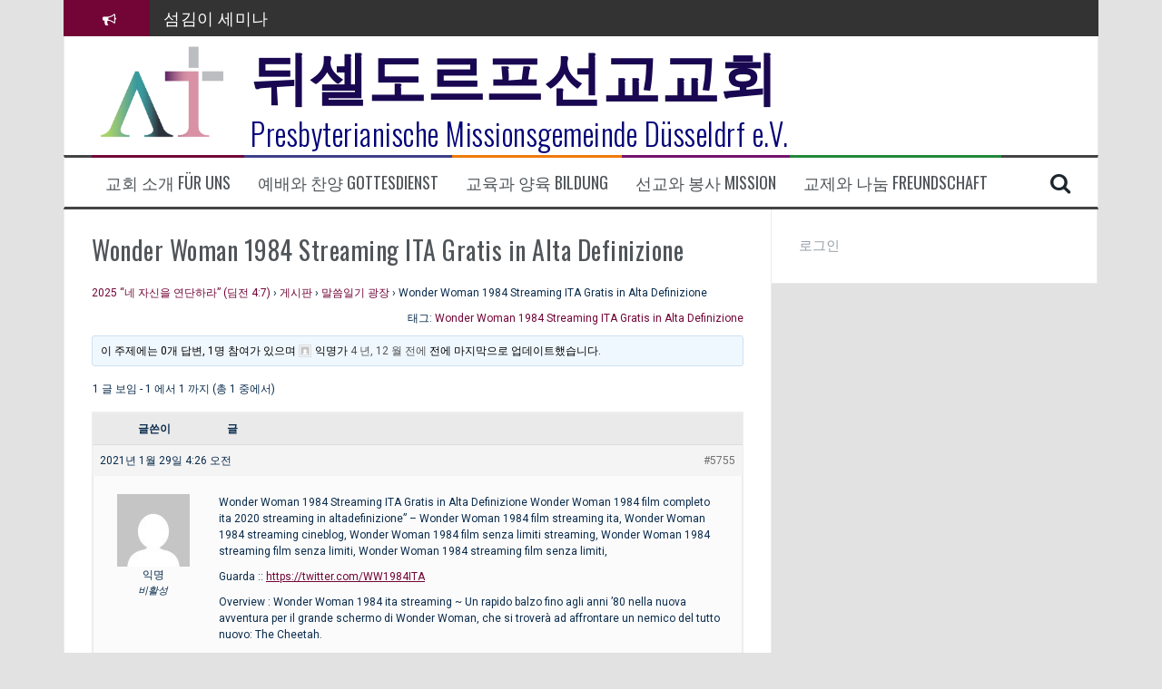

--- FILE ---
content_type: text/html; charset=UTF-8
request_url: http://duemission.de/topic/wonder-woman-1984-streaming-ita-gratis-in-alta-definizione/
body_size: 15655
content:
<!DOCTYPE html>
<html lang="ko-KR">
<head>
<meta charset="UTF-8">
<meta name="viewport" content="width=device-width, initial-scale=1">
<link rel="profile" href="http://gmpg.org/xfn/11">
<link rel="pingback" href="http://duemission.de/xmlrpc.php">

<title>Wonder Woman 1984 Streaming ITA Gratis in Alta Definizione &#8211; 뒤셀도르프선교교회</title>
<meta name='robots' content='max-image-preview:large' />
<link rel='dns-prefetch' href='//fonts.googleapis.com' />
<link rel="alternate" type="application/rss+xml" title="뒤셀도르프선교교회 &raquo; 피드" href="http://duemission.de/feed/" />
<link rel="alternate" type="application/rss+xml" title="뒤셀도르프선교교회 &raquo; 댓글 피드" href="http://duemission.de/comments/feed/" />
<script type="text/javascript">
/* <![CDATA[ */
window._wpemojiSettings = {"baseUrl":"https:\/\/s.w.org\/images\/core\/emoji\/14.0.0\/72x72\/","ext":".png","svgUrl":"https:\/\/s.w.org\/images\/core\/emoji\/14.0.0\/svg\/","svgExt":".svg","source":{"concatemoji":"http:\/\/duemission.de\/wp-includes\/js\/wp-emoji-release.min.js?ver=6.4.7"}};
/*! This file is auto-generated */
!function(i,n){var o,s,e;function c(e){try{var t={supportTests:e,timestamp:(new Date).valueOf()};sessionStorage.setItem(o,JSON.stringify(t))}catch(e){}}function p(e,t,n){e.clearRect(0,0,e.canvas.width,e.canvas.height),e.fillText(t,0,0);var t=new Uint32Array(e.getImageData(0,0,e.canvas.width,e.canvas.height).data),r=(e.clearRect(0,0,e.canvas.width,e.canvas.height),e.fillText(n,0,0),new Uint32Array(e.getImageData(0,0,e.canvas.width,e.canvas.height).data));return t.every(function(e,t){return e===r[t]})}function u(e,t,n){switch(t){case"flag":return n(e,"\ud83c\udff3\ufe0f\u200d\u26a7\ufe0f","\ud83c\udff3\ufe0f\u200b\u26a7\ufe0f")?!1:!n(e,"\ud83c\uddfa\ud83c\uddf3","\ud83c\uddfa\u200b\ud83c\uddf3")&&!n(e,"\ud83c\udff4\udb40\udc67\udb40\udc62\udb40\udc65\udb40\udc6e\udb40\udc67\udb40\udc7f","\ud83c\udff4\u200b\udb40\udc67\u200b\udb40\udc62\u200b\udb40\udc65\u200b\udb40\udc6e\u200b\udb40\udc67\u200b\udb40\udc7f");case"emoji":return!n(e,"\ud83e\udef1\ud83c\udffb\u200d\ud83e\udef2\ud83c\udfff","\ud83e\udef1\ud83c\udffb\u200b\ud83e\udef2\ud83c\udfff")}return!1}function f(e,t,n){var r="undefined"!=typeof WorkerGlobalScope&&self instanceof WorkerGlobalScope?new OffscreenCanvas(300,150):i.createElement("canvas"),a=r.getContext("2d",{willReadFrequently:!0}),o=(a.textBaseline="top",a.font="600 32px Arial",{});return e.forEach(function(e){o[e]=t(a,e,n)}),o}function t(e){var t=i.createElement("script");t.src=e,t.defer=!0,i.head.appendChild(t)}"undefined"!=typeof Promise&&(o="wpEmojiSettingsSupports",s=["flag","emoji"],n.supports={everything:!0,everythingExceptFlag:!0},e=new Promise(function(e){i.addEventListener("DOMContentLoaded",e,{once:!0})}),new Promise(function(t){var n=function(){try{var e=JSON.parse(sessionStorage.getItem(o));if("object"==typeof e&&"number"==typeof e.timestamp&&(new Date).valueOf()<e.timestamp+604800&&"object"==typeof e.supportTests)return e.supportTests}catch(e){}return null}();if(!n){if("undefined"!=typeof Worker&&"undefined"!=typeof OffscreenCanvas&&"undefined"!=typeof URL&&URL.createObjectURL&&"undefined"!=typeof Blob)try{var e="postMessage("+f.toString()+"("+[JSON.stringify(s),u.toString(),p.toString()].join(",")+"));",r=new Blob([e],{type:"text/javascript"}),a=new Worker(URL.createObjectURL(r),{name:"wpTestEmojiSupports"});return void(a.onmessage=function(e){c(n=e.data),a.terminate(),t(n)})}catch(e){}c(n=f(s,u,p))}t(n)}).then(function(e){for(var t in e)n.supports[t]=e[t],n.supports.everything=n.supports.everything&&n.supports[t],"flag"!==t&&(n.supports.everythingExceptFlag=n.supports.everythingExceptFlag&&n.supports[t]);n.supports.everythingExceptFlag=n.supports.everythingExceptFlag&&!n.supports.flag,n.DOMReady=!1,n.readyCallback=function(){n.DOMReady=!0}}).then(function(){return e}).then(function(){var e;n.supports.everything||(n.readyCallback(),(e=n.source||{}).concatemoji?t(e.concatemoji):e.wpemoji&&e.twemoji&&(t(e.twemoji),t(e.wpemoji)))}))}((window,document),window._wpemojiSettings);
/* ]]> */
</script>
<style id='wp-emoji-styles-inline-css' type='text/css'>

	img.wp-smiley, img.emoji {
		display: inline !important;
		border: none !important;
		box-shadow: none !important;
		height: 1em !important;
		width: 1em !important;
		margin: 0 0.07em !important;
		vertical-align: -0.1em !important;
		background: none !important;
		padding: 0 !important;
	}
</style>
<link rel='stylesheet' id='wp-block-library-css' href='http://duemission.de/wp-includes/css/dist/block-library/style.min.css?ver=6.4.7' type='text/css' media='all' />
<style id='classic-theme-styles-inline-css' type='text/css'>
/*! This file is auto-generated */
.wp-block-button__link{color:#fff;background-color:#32373c;border-radius:9999px;box-shadow:none;text-decoration:none;padding:calc(.667em + 2px) calc(1.333em + 2px);font-size:1.125em}.wp-block-file__button{background:#32373c;color:#fff;text-decoration:none}
</style>
<style id='global-styles-inline-css' type='text/css'>
body{--wp--preset--color--black: #000000;--wp--preset--color--cyan-bluish-gray: #abb8c3;--wp--preset--color--white: #ffffff;--wp--preset--color--pale-pink: #f78da7;--wp--preset--color--vivid-red: #cf2e2e;--wp--preset--color--luminous-vivid-orange: #ff6900;--wp--preset--color--luminous-vivid-amber: #fcb900;--wp--preset--color--light-green-cyan: #7bdcb5;--wp--preset--color--vivid-green-cyan: #00d084;--wp--preset--color--pale-cyan-blue: #8ed1fc;--wp--preset--color--vivid-cyan-blue: #0693e3;--wp--preset--color--vivid-purple: #9b51e0;--wp--preset--gradient--vivid-cyan-blue-to-vivid-purple: linear-gradient(135deg,rgba(6,147,227,1) 0%,rgb(155,81,224) 100%);--wp--preset--gradient--light-green-cyan-to-vivid-green-cyan: linear-gradient(135deg,rgb(122,220,180) 0%,rgb(0,208,130) 100%);--wp--preset--gradient--luminous-vivid-amber-to-luminous-vivid-orange: linear-gradient(135deg,rgba(252,185,0,1) 0%,rgba(255,105,0,1) 100%);--wp--preset--gradient--luminous-vivid-orange-to-vivid-red: linear-gradient(135deg,rgba(255,105,0,1) 0%,rgb(207,46,46) 100%);--wp--preset--gradient--very-light-gray-to-cyan-bluish-gray: linear-gradient(135deg,rgb(238,238,238) 0%,rgb(169,184,195) 100%);--wp--preset--gradient--cool-to-warm-spectrum: linear-gradient(135deg,rgb(74,234,220) 0%,rgb(151,120,209) 20%,rgb(207,42,186) 40%,rgb(238,44,130) 60%,rgb(251,105,98) 80%,rgb(254,248,76) 100%);--wp--preset--gradient--blush-light-purple: linear-gradient(135deg,rgb(255,206,236) 0%,rgb(152,150,240) 100%);--wp--preset--gradient--blush-bordeaux: linear-gradient(135deg,rgb(254,205,165) 0%,rgb(254,45,45) 50%,rgb(107,0,62) 100%);--wp--preset--gradient--luminous-dusk: linear-gradient(135deg,rgb(255,203,112) 0%,rgb(199,81,192) 50%,rgb(65,88,208) 100%);--wp--preset--gradient--pale-ocean: linear-gradient(135deg,rgb(255,245,203) 0%,rgb(182,227,212) 50%,rgb(51,167,181) 100%);--wp--preset--gradient--electric-grass: linear-gradient(135deg,rgb(202,248,128) 0%,rgb(113,206,126) 100%);--wp--preset--gradient--midnight: linear-gradient(135deg,rgb(2,3,129) 0%,rgb(40,116,252) 100%);--wp--preset--font-size--small: 13px;--wp--preset--font-size--medium: 20px;--wp--preset--font-size--large: 36px;--wp--preset--font-size--x-large: 42px;--wp--preset--spacing--20: 0.44rem;--wp--preset--spacing--30: 0.67rem;--wp--preset--spacing--40: 1rem;--wp--preset--spacing--50: 1.5rem;--wp--preset--spacing--60: 2.25rem;--wp--preset--spacing--70: 3.38rem;--wp--preset--spacing--80: 5.06rem;--wp--preset--shadow--natural: 6px 6px 9px rgba(0, 0, 0, 0.2);--wp--preset--shadow--deep: 12px 12px 50px rgba(0, 0, 0, 0.4);--wp--preset--shadow--sharp: 6px 6px 0px rgba(0, 0, 0, 0.2);--wp--preset--shadow--outlined: 6px 6px 0px -3px rgba(255, 255, 255, 1), 6px 6px rgba(0, 0, 0, 1);--wp--preset--shadow--crisp: 6px 6px 0px rgba(0, 0, 0, 1);}:where(.is-layout-flex){gap: 0.5em;}:where(.is-layout-grid){gap: 0.5em;}body .is-layout-flow > .alignleft{float: left;margin-inline-start: 0;margin-inline-end: 2em;}body .is-layout-flow > .alignright{float: right;margin-inline-start: 2em;margin-inline-end: 0;}body .is-layout-flow > .aligncenter{margin-left: auto !important;margin-right: auto !important;}body .is-layout-constrained > .alignleft{float: left;margin-inline-start: 0;margin-inline-end: 2em;}body .is-layout-constrained > .alignright{float: right;margin-inline-start: 2em;margin-inline-end: 0;}body .is-layout-constrained > .aligncenter{margin-left: auto !important;margin-right: auto !important;}body .is-layout-constrained > :where(:not(.alignleft):not(.alignright):not(.alignfull)){max-width: var(--wp--style--global--content-size);margin-left: auto !important;margin-right: auto !important;}body .is-layout-constrained > .alignwide{max-width: var(--wp--style--global--wide-size);}body .is-layout-flex{display: flex;}body .is-layout-flex{flex-wrap: wrap;align-items: center;}body .is-layout-flex > *{margin: 0;}body .is-layout-grid{display: grid;}body .is-layout-grid > *{margin: 0;}:where(.wp-block-columns.is-layout-flex){gap: 2em;}:where(.wp-block-columns.is-layout-grid){gap: 2em;}:where(.wp-block-post-template.is-layout-flex){gap: 1.25em;}:where(.wp-block-post-template.is-layout-grid){gap: 1.25em;}.has-black-color{color: var(--wp--preset--color--black) !important;}.has-cyan-bluish-gray-color{color: var(--wp--preset--color--cyan-bluish-gray) !important;}.has-white-color{color: var(--wp--preset--color--white) !important;}.has-pale-pink-color{color: var(--wp--preset--color--pale-pink) !important;}.has-vivid-red-color{color: var(--wp--preset--color--vivid-red) !important;}.has-luminous-vivid-orange-color{color: var(--wp--preset--color--luminous-vivid-orange) !important;}.has-luminous-vivid-amber-color{color: var(--wp--preset--color--luminous-vivid-amber) !important;}.has-light-green-cyan-color{color: var(--wp--preset--color--light-green-cyan) !important;}.has-vivid-green-cyan-color{color: var(--wp--preset--color--vivid-green-cyan) !important;}.has-pale-cyan-blue-color{color: var(--wp--preset--color--pale-cyan-blue) !important;}.has-vivid-cyan-blue-color{color: var(--wp--preset--color--vivid-cyan-blue) !important;}.has-vivid-purple-color{color: var(--wp--preset--color--vivid-purple) !important;}.has-black-background-color{background-color: var(--wp--preset--color--black) !important;}.has-cyan-bluish-gray-background-color{background-color: var(--wp--preset--color--cyan-bluish-gray) !important;}.has-white-background-color{background-color: var(--wp--preset--color--white) !important;}.has-pale-pink-background-color{background-color: var(--wp--preset--color--pale-pink) !important;}.has-vivid-red-background-color{background-color: var(--wp--preset--color--vivid-red) !important;}.has-luminous-vivid-orange-background-color{background-color: var(--wp--preset--color--luminous-vivid-orange) !important;}.has-luminous-vivid-amber-background-color{background-color: var(--wp--preset--color--luminous-vivid-amber) !important;}.has-light-green-cyan-background-color{background-color: var(--wp--preset--color--light-green-cyan) !important;}.has-vivid-green-cyan-background-color{background-color: var(--wp--preset--color--vivid-green-cyan) !important;}.has-pale-cyan-blue-background-color{background-color: var(--wp--preset--color--pale-cyan-blue) !important;}.has-vivid-cyan-blue-background-color{background-color: var(--wp--preset--color--vivid-cyan-blue) !important;}.has-vivid-purple-background-color{background-color: var(--wp--preset--color--vivid-purple) !important;}.has-black-border-color{border-color: var(--wp--preset--color--black) !important;}.has-cyan-bluish-gray-border-color{border-color: var(--wp--preset--color--cyan-bluish-gray) !important;}.has-white-border-color{border-color: var(--wp--preset--color--white) !important;}.has-pale-pink-border-color{border-color: var(--wp--preset--color--pale-pink) !important;}.has-vivid-red-border-color{border-color: var(--wp--preset--color--vivid-red) !important;}.has-luminous-vivid-orange-border-color{border-color: var(--wp--preset--color--luminous-vivid-orange) !important;}.has-luminous-vivid-amber-border-color{border-color: var(--wp--preset--color--luminous-vivid-amber) !important;}.has-light-green-cyan-border-color{border-color: var(--wp--preset--color--light-green-cyan) !important;}.has-vivid-green-cyan-border-color{border-color: var(--wp--preset--color--vivid-green-cyan) !important;}.has-pale-cyan-blue-border-color{border-color: var(--wp--preset--color--pale-cyan-blue) !important;}.has-vivid-cyan-blue-border-color{border-color: var(--wp--preset--color--vivid-cyan-blue) !important;}.has-vivid-purple-border-color{border-color: var(--wp--preset--color--vivid-purple) !important;}.has-vivid-cyan-blue-to-vivid-purple-gradient-background{background: var(--wp--preset--gradient--vivid-cyan-blue-to-vivid-purple) !important;}.has-light-green-cyan-to-vivid-green-cyan-gradient-background{background: var(--wp--preset--gradient--light-green-cyan-to-vivid-green-cyan) !important;}.has-luminous-vivid-amber-to-luminous-vivid-orange-gradient-background{background: var(--wp--preset--gradient--luminous-vivid-amber-to-luminous-vivid-orange) !important;}.has-luminous-vivid-orange-to-vivid-red-gradient-background{background: var(--wp--preset--gradient--luminous-vivid-orange-to-vivid-red) !important;}.has-very-light-gray-to-cyan-bluish-gray-gradient-background{background: var(--wp--preset--gradient--very-light-gray-to-cyan-bluish-gray) !important;}.has-cool-to-warm-spectrum-gradient-background{background: var(--wp--preset--gradient--cool-to-warm-spectrum) !important;}.has-blush-light-purple-gradient-background{background: var(--wp--preset--gradient--blush-light-purple) !important;}.has-blush-bordeaux-gradient-background{background: var(--wp--preset--gradient--blush-bordeaux) !important;}.has-luminous-dusk-gradient-background{background: var(--wp--preset--gradient--luminous-dusk) !important;}.has-pale-ocean-gradient-background{background: var(--wp--preset--gradient--pale-ocean) !important;}.has-electric-grass-gradient-background{background: var(--wp--preset--gradient--electric-grass) !important;}.has-midnight-gradient-background{background: var(--wp--preset--gradient--midnight) !important;}.has-small-font-size{font-size: var(--wp--preset--font-size--small) !important;}.has-medium-font-size{font-size: var(--wp--preset--font-size--medium) !important;}.has-large-font-size{font-size: var(--wp--preset--font-size--large) !important;}.has-x-large-font-size{font-size: var(--wp--preset--font-size--x-large) !important;}
.wp-block-navigation a:where(:not(.wp-element-button)){color: inherit;}
:where(.wp-block-post-template.is-layout-flex){gap: 1.25em;}:where(.wp-block-post-template.is-layout-grid){gap: 1.25em;}
:where(.wp-block-columns.is-layout-flex){gap: 2em;}:where(.wp-block-columns.is-layout-grid){gap: 2em;}
.wp-block-pullquote{font-size: 1.5em;line-height: 1.6;}
</style>
<link rel='stylesheet' id='bbp-default-css' href='http://duemission.de/wp-content/plugins/bbpress/templates/default/css/bbpress.min.css?ver=2.6.14' type='text/css' media='all' />
<link rel='stylesheet' id='flymag-bootstrap-css' href='http://duemission.de/wp-content/themes/flymag/bootstrap/css/bootstrap.min.css?ver=1' type='text/css' media='all' />
<link rel='stylesheet' id='flymag-body-fonts-css' href='//fonts.googleapis.com/css?family=Roboto%3A400%2C400italic%2C700%2C700italic&#038;ver=6.4.7' type='text/css' media='all' />
<link rel='stylesheet' id='flymag-headings-fonts-css' href='//fonts.googleapis.com/css?family=Oswald%3A400%2C300%2C700&#038;ver=6.4.7' type='text/css' media='all' />
<link rel='stylesheet' id='flymag-style-css' href='http://duemission.de/wp-content/themes/flymag/style.css?ver=6.4.7' type='text/css' media='all' />
<style id='flymag-style-inline-css' type='text/css'>
.social-navigation li:hover > a::before, a, a:hover, a:focus, a:active { color:#720536}
.custom-menu-item-1:hover, .custom-menu-item-1 .sub-menu, .ticker-info, button, .button, input[type="button"], input[type="reset"], input[type="submit"] { background-color:#720536}
.custom-menu-item-1 { border-color:#720536}
.custom-menu-item-2:hover, .custom-menu-item-2 .sub-menu { background-color:#3f4087}
.custom-menu-item-2 { border-color:#3f4087}
.custom-menu-item-3:hover, .custom-menu-item-3 .sub-menu { background-color:#ef7a0b}
.custom-menu-item-3 { border-color:#ef7a0b}
.custom-menu-item-4:hover, .custom-menu-item-4 .sub-menu { background-color:#75136d}
.custom-menu-item-4 { border-color:#75136d}
.custom-menu-item-0:hover, .custom-menu-item-0 .sub-menu { background-color:#21893b}
.custom-menu-item-0 { border-color:#21893b}
.site-branding { background-color:}
.news-ticker { background-color:}
.site-title a, .site-title a:hover { color:#190751}
.site-description { color:#000077}
.main-navigation { background-color:}
.main-navigation a, .main-navigation li::before { color:}
body { color:#092b4c}
.widget-area .widget, .widget-area .widget a { color:}
.site-footer, .footer-widget-area { background-color:}
.site-branding { padding:5px 30px; }
.site-title { font-size:64px; }
.site-description { font-size:33px; }
.main-navigation li { font-size:18px; }
h1 { font-size:28px; }
h2 { font-size:25px; }
h3 { font-size:22px; }
h4 { font-size:16px; }
h5 { font-size:14px; }
h6 { font-size:12px; }
body { font-size:15px; }
.site-logo { max-width:160px; }

</style>
<link rel='stylesheet' id='flymag-font-awesome-css' href='http://duemission.de/wp-content/themes/flymag/fonts/font-awesome.min.css?ver=6.4.7' type='text/css' media='all' />
<script type="text/javascript" src="http://duemission.de/wp-includes/js/jquery/jquery.min.js?ver=3.7.1" id="jquery-core-js"></script>
<script type="text/javascript" src="http://duemission.de/wp-includes/js/jquery/jquery-migrate.min.js?ver=3.4.1" id="jquery-migrate-js"></script>
<script type="text/javascript" src="http://duemission.de/wp-content/themes/flymag/js/jquery.fitvids.js?ver=1" id="flymag-fitvids-js"></script>
<script type="text/javascript" src="http://duemission.de/wp-content/themes/flymag/js/jquery.slicknav.min.js?ver=1" id="flymag-slicknav-js"></script>
<script type="text/javascript" src="http://duemission.de/wp-content/themes/flymag/js/jquery.easy-ticker.min.js?ver=1" id="flymag-ticker-js"></script>
<script type="text/javascript" src="http://duemission.de/wp-content/themes/flymag/js/wow.min.js?ver=1" id="flymag-animations-js"></script>
<script type="text/javascript" src="http://duemission.de/wp-content/themes/flymag/js/scripts.js?ver=1" id="flymag-scripts-js"></script>
<script type="text/javascript" src="http://duemission.de/wp-content/themes/flymag/js/owl.carousel.min.js?ver=1" id="flymag-owl-script-js"></script>
<script type="text/javascript" id="flymag-slider-init-js-extra">
/* <![CDATA[ */
var sliderOptions = {"slideshowspeed":"4000"};
/* ]]> */
</script>
<script type="text/javascript" src="http://duemission.de/wp-content/themes/flymag/js/slider-init.js?ver=1" id="flymag-slider-init-js"></script>
<link rel="https://api.w.org/" href="http://duemission.de/wp-json/" /><link rel="EditURI" type="application/rsd+xml" title="RSD" href="http://duemission.de/xmlrpc.php?rsd" />
<meta name="generator" content="WordPress 6.4.7" />
<link rel="canonical" href="http://duemission.de/topic/wonder-woman-1984-streaming-ita-gratis-in-alta-definizione/" />
<link rel='shortlink' href='http://duemission.de/?p=5755' />
<link rel="alternate" type="application/json+oembed" href="http://duemission.de/wp-json/oembed/1.0/embed?url=http%3A%2F%2Fduemission.de%2Ftopic%2Fwonder-woman-1984-streaming-ita-gratis-in-alta-definizione%2F" />
<link rel="alternate" type="text/xml+oembed" href="http://duemission.de/wp-json/oembed/1.0/embed?url=http%3A%2F%2Fduemission.de%2Ftopic%2Fwonder-woman-1984-streaming-ita-gratis-in-alta-definizione%2F&#038;format=xml" />
<!-- Enter your scripts here --><!--[if lt IE 9]>
<script src="http://duemission.de/wp-content/themes/flymag/js/html5shiv.js"></script>
<![endif]-->
<meta name="generator" content="Elementor 3.27.7; features: e_font_icon_svg, additional_custom_breakpoints; settings: css_print_method-external, google_font-enabled, font_display-swap">
			<style>
				.e-con.e-parent:nth-of-type(n+4):not(.e-lazyloaded):not(.e-no-lazyload),
				.e-con.e-parent:nth-of-type(n+4):not(.e-lazyloaded):not(.e-no-lazyload) * {
					background-image: none !important;
				}
				@media screen and (max-height: 1024px) {
					.e-con.e-parent:nth-of-type(n+3):not(.e-lazyloaded):not(.e-no-lazyload),
					.e-con.e-parent:nth-of-type(n+3):not(.e-lazyloaded):not(.e-no-lazyload) * {
						background-image: none !important;
					}
				}
				@media screen and (max-height: 640px) {
					.e-con.e-parent:nth-of-type(n+2):not(.e-lazyloaded):not(.e-no-lazyload),
					.e-con.e-parent:nth-of-type(n+2):not(.e-lazyloaded):not(.e-no-lazyload) * {
						background-image: none !important;
					}
				}
			</style>
			<style type="text/css" id="custom-background-css">
body.custom-background { background-color: #e2e2e2; }
</style>
	<link rel="icon" href="http://duemission.de/wp-content/uploads/2017/08/cropped-로고-1-32x32.png" sizes="32x32" />
<link rel="icon" href="http://duemission.de/wp-content/uploads/2017/08/cropped-로고-1-192x192.png" sizes="192x192" />
<link rel="apple-touch-icon" href="http://duemission.de/wp-content/uploads/2017/08/cropped-로고-1-180x180.png" />
<meta name="msapplication-TileImage" content="http://duemission.de/wp-content/uploads/2017/08/cropped-로고-1-270x270.png" />
</head>

<body class="topic bbpress bbp-no-js topic-template-default single single-topic postid-5755 custom-background group-blog elementor-default elementor-kit-173721">
<div id="page" class="hfeed site">
	<a class="skip-link screen-reader-text" href="#content">컨텐츠로 바로가기</a>

			
			<div class="latest-news container">
				<div class="ticker-info col-md-1 col-sm-1 col-xs-1">
					<i class="fa fa-bullhorn"></i>
				</div>
				<div class="news-ticker col-md-11 col-sm-11 col-xs-11">
					<div class="ticker-inner">
													<h4 class="ticker-title"><a href="http://duemission.de/%ec%82%ac%ec%a7%84-%eb%b0%8f-%ec%98%81%ec%83%81/%ec%84%ac%ea%b9%80%ec%9d%b4-%ec%84%b8%eb%af%b8%eb%82%98/" rel="bookmark">섬김이 세미나</a></h4>													<h4 class="ticker-title"><a href="http://duemission.de/%ec%82%ac%ec%a7%84-%eb%b0%8f-%ec%98%81%ec%83%81/%ea%b9%80%ed%83%9c%ed%9d%ac-%ec%9e%90%eb%a7%a4-%ec%a1%b8%ec%97%85%ec%97%b0%ec%a3%bc/" rel="bookmark">김태희 자매 졸업연주</a></h4>													<h4 class="ticker-title"><a href="http://duemission.de/%ec%82%ac%ec%a7%84-%eb%b0%8f-%ec%98%81%ec%83%81/2023%eb%85%84-%ec%96%b4%eb%a6%b0%ec%9d%b4-%ec%a3%bc%ec%9d%bc-%ec%9c%a0%ec%b4%88%eb%93%b1%eb%b6%80-%eb%b0%9c%ed%91%9c/" rel="bookmark">2023년 어린이 주일 유초등부 발표</a></h4>													<h4 class="ticker-title"><a href="http://duemission.de/%ea%b5%90%ed%9a%8c-%ec%86%8c%ec%8b%9d/%eb%9d%bc%ed%95%a93-%eb%82%98%eb%9d%bc-%eb%b4%89%ed%97%8c%ec%86%a1/" rel="bookmark">라합3 나라 봉헌송</a></h4>													<h4 class="ticker-title"><a href="http://duemission.de/%ec%82%ac%ec%a7%84-%eb%b0%8f-%ec%98%81%ec%83%81/%ea%b7%b8%eb%a6%ac%ec%8a%a4%eb%8f%84%ec%9d%b8%ec%9d%98-%ec%83%9d%ed%99%9c%ec%98%81%ec%84%b1-1%ea%b8%b0-%ec%88%98%eb%a3%8c%ec%8b%9d/" rel="bookmark">그리스도인의 생활영성 1기 수료식</a></h4>													<h4 class="ticker-title"><a href="http://duemission.de/%ec%82%ac%ec%a7%84-%eb%b0%8f-%ec%98%81%ec%83%81/%ec%9d%80%ed%87%b4%ec%82%ac-%ec%9a%b0%ec%84%a0%ed%99%94-%ea%b6%8c%ec%82%ac/" rel="bookmark">은퇴사-우선화 권사</a></h4>													<h4 class="ticker-title"><a href="http://duemission.de/%ec%82%ac%ec%a7%84-%eb%b0%8f-%ec%98%81%ec%83%81/%ea%b9%80%ed%8f%89%eb%8b%98-%ec%a7%91%ec%82%ac-%ec%9d%80%ed%87%b4%ec%82%ac/" rel="bookmark">은퇴사-김평님 집사</a></h4>											</div>
				</div>
			</div>

			
	<header id="masthead" class="site-header container clearfix" role="banner">
		<div class="site-branding clearfix">
							<a href="http://duemission.de/" title="뒤셀도르프선교교회"><img class="site-logo show-title" src="http://duemission.de/wp-content/uploads/2017/08/최종-로고-1.png" alt="뒤셀도르프선교교회" /></a>
				<h1 class="site-title"><a href="http://duemission.de/" rel="home">뒤셀도르프선교교회</a></h1>
				<h2 class="site-description">Presbyterianische Missionsgemeinde Düsseldrf e.V.</h2>	        
					</div>
		<nav id="site-navigation" class="main-navigation" role="navigation">
			<div class="menu-%eb%a9%94%ec%9d%b8-%eb%a9%94%eb%89%b4-container"><ul id="menu-%eb%a9%94%ec%9d%b8-%eb%a9%94%eb%89%b4" class="menu"><li id="menu-item-18" class="menu-item menu-item-type-custom menu-item-object-custom menu-item-has-children menu-item-18 custom-menu-item-1"><a href="#">교회 소개 Für uns</a>
<ul class="sub-menu">
	<li id="menu-item-8" class="menu-item menu-item-type-post_type menu-item-object-page menu-item-8"><a href="http://duemission.de/%eb%8b%b4%ec%9e%84%eb%aa%a9%ec%82%ac-%ec%9d%b8%ec%82%ac/">담임목사 인사 Willkommen</a></li>
	<li id="menu-item-288" class="menu-item menu-item-type-post_type menu-item-object-page menu-item-288"><a href="http://duemission.de/%eb%aa%a8%ec%9e%84-%eb%b0%8f-%ec%84%ac%ea%b9%80%ec%9d%b4/">모임 및 섬김이 Pastoren</a></li>
	<li id="menu-item-29" class="menu-item menu-item-type-post_type menu-item-object-page current_page_parent menu-item-29"><a href="http://duemission.de/%ec%98%88%eb%b0%b0-%ec%95%88%eb%82%b4/">예배 및 소식 Aktuelle Info</a></li>
	<li id="menu-item-22" class="menu-item menu-item-type-post_type menu-item-object-page menu-item-22"><a href="http://duemission.de/%ea%b5%90%ed%9a%8c-%ec%97%ad%ec%82%ac%ec%99%80-%ec%a1%b0%ec%a7%81/">교회 역사와 조직 Geschichte / Organisation</a></li>
	<li id="menu-item-28" class="menu-item menu-item-type-post_type menu-item-object-page menu-item-28"><a href="http://duemission.de/%ea%b5%90%ed%9a%8c-%ec%95%bd%eb%8f%84/">교회 약도 Karte</a></li>
</ul>
</li>
<li id="menu-item-48" class="menu-item menu-item-type-custom menu-item-object-custom menu-item-has-children menu-item-48 custom-menu-item-2"><a href="#">예배와 찬양 Gottesdienst</a>
<ul class="sub-menu">
	<li id="menu-item-174" class="menu-item menu-item-type-taxonomy menu-item-object-category menu-item-174"><a href="http://duemission.de/./%ec%84%a4%ea%b5%90-%eb%8f%99%ec%98%81%ec%83%81/">설교 동영상 Predigt</a></li>
	<li id="menu-item-177" class="menu-item menu-item-type-taxonomy menu-item-object-category menu-item-177"><a href="http://duemission.de/./%ec%b0%ac%ec%96%91-%eb%8f%99%ec%98%81%ec%83%81/">찬양 동영상 Lobpreis</a></li>
	<li id="menu-item-241" class="menu-item menu-item-type-post_type menu-item-object-page menu-item-241"><a href="http://duemission.de/%ec%84%a0%ea%b5%90-%ec%b0%ac%ec%96%91%eb%8c%80-som-%ec%b0%ac%ec%96%91%eb%8b%a8/">찬양대 Chor / 솜찬양단 SOM(Sound of Mission)</a></li>
</ul>
</li>
<li id="menu-item-144" class="menu-item menu-item-type-custom menu-item-object-custom menu-item-has-children menu-item-144 custom-menu-item-3"><a href="#">교육과 양육 Bildung</a>
<ul class="sub-menu">
	<li id="menu-item-899" class="menu-item menu-item-type-taxonomy menu-item-object-category menu-item-899"><a href="http://duemission.de/./%ec%9c%a0%ec%b4%88%eb%93%b1%eb%b6%80/">유초등부 Kinder</a></li>
	<li id="menu-item-909" class="menu-item menu-item-type-taxonomy menu-item-object-category menu-item-909"><a href="http://duemission.de/./%ec%b2%ad%ec%86%8c%eb%85%84%eb%b6%80-jugend/">청소년부 Jugend</a></li>
	<li id="menu-item-913" class="menu-item menu-item-type-taxonomy menu-item-object-category menu-item-913"><a href="http://duemission.de/./%ec%b2%ad%eb%85%84%ed%9a%8c-studierende/">청년회 Studierende</a></li>
	<li id="menu-item-554" class="menu-item menu-item-type-taxonomy menu-item-object-category menu-item-554"><a href="http://duemission.de/./%ea%b5%90%ec%9c%a1%ec%9e%90%eb%a3%8c%ec%8b%a4/">교육자료실 Archiv</a></li>
</ul>
</li>
<li id="menu-item-246" class="menu-item menu-item-type-post_type menu-item-object-page menu-item-has-children menu-item-246 custom-menu-item-4"><a href="http://duemission.de/%ec%84%a0%ea%b5%90%ec%99%80-%eb%b4%89%ec%82%ac/">선교와 봉사 Mission</a>
<ul class="sub-menu">
	<li id="menu-item-229" class="menu-item menu-item-type-post_type menu-item-object-page menu-item-229"><a href="http://duemission.de/%ed%95%a8%ea%bb%98-%ea%b8%b0%eb%8f%84%ed%95%98%eb%a9%b0-%eb%8f%95%eb%8a%94-%ea%b3%b3/">함께 기도하며 돕는 곳 Koopertionspartner</a></li>
	<li id="menu-item-877" class="menu-item menu-item-type-taxonomy menu-item-object-category menu-item-877"><a href="http://duemission.de/./%eb%82%a8%eb%85%80%ec%84%a0%ea%b5%90%ed%9a%8c/">여선교회 / 남선교회 Frauen &#038; Männer Gruppe</a></li>
	<li id="menu-item-220" class="menu-item menu-item-type-post_type menu-item-object-page menu-item-220"><a href="http://duemission.de/%ec%8a%a4%ed%8e%99%ed%8a%b8%eb%9f%bc-%ea%b5%90%ed%9a%8c/">선교협력교회 Brudergemeinde</a></li>
</ul>
</li>
<li id="menu-item-49" class="menu-item menu-item-type-custom menu-item-object-custom menu-item-has-children menu-item-49 custom-menu-item-0"><a href="#">교제와 나눔 Freundschaft</a>
<ul class="sub-menu">
	<li id="menu-item-173459" class="menu-item menu-item-type-taxonomy menu-item-object-category menu-item-173459"><a href="http://duemission.de/./%ea%b5%90%ed%9a%8c-%ec%86%8c%ec%8b%9d/">교회소식 Bekanntmachung</a></li>
	<li id="menu-item-914" class="menu-item menu-item-type-taxonomy menu-item-object-category menu-item-914"><a href="http://duemission.de/./%ea%b0%90%ec%82%ac-%eb%b0%8f-%ec%a4%91%eb%b3%b4-furbitter/">감사 및 중보 Fürbitter</a></li>
	<li id="menu-item-190" class="menu-item menu-item-type-taxonomy menu-item-object-category menu-item-190"><a href="http://duemission.de/./%ec%82%ac%ec%a7%84-%eb%b0%8f-%ec%98%81%ec%83%81/">사진 및 영상 Foto / Video</a></li>
	<li id="menu-item-172717" class="menu-item menu-item-type-taxonomy menu-item-object-category menu-item-172717"><a href="http://duemission.de/./%eb%a7%90%ec%94%80-%ec%9d%bc%ea%b8%b0-bibeltagebuch/">말씀 일기 BIBELTAGEBUCH</a></li>
	<li id="menu-item-64" class="menu-item menu-item-type-post_type menu-item-object-forum menu-item-64"><a href="http://duemission.de/forum/%ec%9e%90%ec%9c%a0-%ea%b2%8c%ec%8b%9c%ed%8c%90/">자유 게시판 Frei Forum</a></li>
</ul>
</li>
</ul></div>			<span class="search-toggle"><i class="fa fa-search"></i></span>
			
<div class="search-wrapper">
	<form role="search" method="get" class="flymag-search-form" action="http://duemission.de/">
		<span class="search-close"><i class="fa fa-times"></i></span>
		<label>
			<span class="screen-reader-text">검색:</span>
			<input type="search" class="search-field" placeholder="입력하고 엔터키를 누르세요" value="" name="s" title="검색:" />
		</label>
	</form>
</div>
	
		</nav><!-- #site-navigation -->
		<nav class="mobile-nav"></nav>
	</header><!-- #masthead -->

	<div id="content" class="site-content container clearfix">
	
	<div id="primary" class="content-area">
		<main id="main" class="site-main" role="main">

			
				
<article id="post-5755" class="post-5755 topic type-topic status-publish hentry topic-tag-wonder-woman-1984-streaming-ita-gratis-in-alta-definizione">
	<header class="entry-header">
		<h1 class="entry-title">Wonder Woman 1984 Streaming ITA Gratis in Alta Definizione</h1>	</header><!-- .entry-header -->

	<div class="entry-content">
		
<div id="bbpress-forums" class="bbpress-wrapper">

	<div class="bbp-breadcrumb"><p><a href="http://duemission.de" class="bbp-breadcrumb-home">2025 &#8220;네 자신을 연단하라&#8221; (딤전 4:7)</a> <span class="bbp-breadcrumb-sep">&rsaquo;</span> <a href="http://duemission.de/forums/" class="bbp-breadcrumb-root">게시판</a> <span class="bbp-breadcrumb-sep">&rsaquo;</span> <a href="http://duemission.de/forum/%eb%a7%90%ec%94%80%ec%9d%bc%ea%b8%b0-%ea%b4%91%ec%9e%a5/" class="bbp-breadcrumb-forum">말씀일기 광장</a> <span class="bbp-breadcrumb-sep">&rsaquo;</span> <span class="bbp-breadcrumb-current">Wonder Woman 1984 Streaming ITA Gratis in Alta Definizione</span></p></div>
	
	
	
	
		<div class="bbp-topic-tags"><p>태그:&nbsp;<a href="http://duemission.de/topic-tag/wonder-woman-1984-streaming-ita-gratis-in-alta-definizione/" rel="tag">Wonder Woman 1984 Streaming ITA Gratis in Alta Definizione</a></p></div>
		<div class="bbp-template-notice info"><ul><li class="bbp-topic-description">이 주제에는 0개 답변, 1명 참여가 있으며 <span  class="bbp-author-avatar"><img alt='' src='http://1.gravatar.com/avatar/?s=14&#038;d=mm&#038;r=g' srcset='http://0.gravatar.com/avatar/?s=28&#038;d=mm&#038;r=g 2x' class='avatar avatar-14 photo avatar-default' height='14' width='14' decoding='async'/></span><span  class="bbp-author-name">익명</span>가 <a href="http://duemission.de/topic/wonder-woman-1984-streaming-ita-gratis-in-alta-definizione/" title="Wonder Woman 1984 Streaming ITA Gratis in Alta Definizione">4 년, 12 월 전에</a> 전에 마지막으로 업데이트했습니다.</li></ul></div>
		
		
			
<div class="bbp-pagination">
	<div class="bbp-pagination-count">1 글 보임 - 1 에서 1 까지 (총 1 중에서)</div>
	<div class="bbp-pagination-links"></div>
</div>


			
<ul id="topic-5755-replies" class="forums bbp-replies">

	<li class="bbp-header">
		<div class="bbp-reply-author">글쓴이</div><!-- .bbp-reply-author -->
		<div class="bbp-reply-content">글</div><!-- .bbp-reply-content -->
	</li><!-- .bbp-header -->

	<li class="bbp-body">

		
			
				
<div id="post-5755" class="bbp-reply-header">
	<div class="bbp-meta">
		<span class="bbp-reply-post-date">2021년 1월 29일 4:26 오전</span>

		
		<a href="http://duemission.de/topic/wonder-woman-1984-streaming-ita-gratis-in-alta-definizione/#post-5755" class="bbp-reply-permalink">#5755</a>

		
		<span class="bbp-admin-links"></span>
		
	</div><!-- .bbp-meta -->
</div><!-- #post-5755 -->

<div class="loop-item-0 user-id-178 bbp-parent-forum-82 bbp-parent-topic-82 bbp-reply-position-1 odd  post-5755 topic type-topic status-publish hentry topic-tag-wonder-woman-1984-streaming-ita-gratis-in-alta-definizione">
	<div class="bbp-reply-author">

		
		<span  class="bbp-author-avatar"><img alt='' src='http://1.gravatar.com/avatar/?s=80&#038;d=mm&#038;r=g' srcset='http://0.gravatar.com/avatar/?s=160&#038;d=mm&#038;r=g 2x' class='avatar avatar-80 photo avatar-default' height='80' width='80' decoding='async'/></span><span  class="bbp-author-name">익명</span><div class="bbp-author-role">비활성</div>
		
		
	</div><!-- .bbp-reply-author -->

	<div class="bbp-reply-content">

		
		<p>Wonder Woman 1984 Streaming ITA Gratis in Alta Definizione Wonder Woman 1984 film completo ita 2020 streaming in altadefinizione&#8221; &#8211; Wonder Woman 1984 film streaming ita, Wonder Woman 1984 streaming cineblog, Wonder Woman 1984 film senza limiti streaming, Wonder Woman 1984 streaming film senza limiti, Wonder Woman 1984 streaming film senza limiti, </p>
<p>Guarda :: <a href="https://twitter.com/WW1984ITA" rel="nofollow">https://twitter.com/WW1984ITA</a></p>
<p>Overview : Wonder Woman 1984 ita streaming ~ Un rapido balzo fino agli anni ’80 nella nuova avventura per il grande schermo di Wonder Woman, che si troverà ad affrontare un nemico del tutto nuovo: The Cheetah.</p>
<p>Title original : Wonder Woman 1984<br />
Runtime : 151 min<br />
Status : In Production<br />
Release Date : 23 December 2020<br />
Genres : Fantasy | Azione | Avventura |<br />
Production Companies : DC Entertainment Warner Bros. Pictures DC Comics Mad Ghost Productions The Stone Quarry DC Films Atlas Entertainment<br />
Production Countries: United States of America  |  </p>
<p>Wonder Woman 1984 Film completo in italiano &#8211; DreamWorks : La società è stata fondata nel 1994 da Steven Spielberg , David Geffen e Jeffrey Katzenberg Labbreviazione SKG deriva dalle iniziali dei nomi dei loro tre : Miramax : La società è stata fondata nel 1980 da Harvey e Bob Weinsten È diventato un distributore di film di successo nei primi anni 90 : Metro:Goldwyn:Mayer (MGM) : MGM era lo studio più famoso di Hollywood negli anni 30 Wonder Woman 1984 film completo online ita Guarda Wonder Woman 1984 streaming completo ita altadefinizione, Wonder Woman 1984 2020 Streaming sub ita</p>
<p>Film Supporto originale è stato inteso ( Wonder Woman 1984 Film streaming Cineblog ) film sottili (come il film dolio ) Con linvenzione della fotografia e il passaggio dalla lastra fotografica al supporto flessibile di nitrocellulosa per l emulsione fotografica , il termine film è stato usato per questo materiale fotografico elastico Il termine è stato trasferito su scene di immagini in movimento su tale materiale fino a quando lintera forma darte è stata finalmente chiamata un film Numerosi derivazioni come il cinema , cinema o industria cinematografica sono comuni Wonder Woman 1984 Film Completo Streaming ITA 2020</p>
<p>Wonder Woman 1984 (Wonder Woman 1984) Film completo italiano, Nei primi anni della storia del film, ( Wonder Woman 1984 streaming ita ) a causa del fatto che gli apparati di riproduzione erano manuali, attivati dall operatore con la manovella, la velocità pratica variava da film a film e spesso addirittura da una scena all altra dello stesso film Inizialmente si usavano 16-18 fotogrammi per secondo, ma, con l introduzione del suono, si è passati a 24 fotogrammi per secondo Altri perfezionamenti includono la meccanizzazione delle telecamere da ripresa, che ha reso possibile una registrazione a velocità costante, la sincronizzazione dell audio, l apparizione dei colori e di diversi formati di aspetto dello schermo, reso più largo, come ad esempio con il CinemaScope, che si sono imposti come standard per le produzioni dotate di elevati budget</p>
<p>Wonder Woman 1984 film streaming ita gratis senza registrazione<br />
Wonder Woman 1984 film in streaming gratis<br />
Wonder Woman 1984 film da vedere<br />
Wonder Woman 1984 streaming film per tutti<br />
streamingcommunity to Wonder Woman 1984<br />
Wonder Woman 1984 streaming community to<br />
Wonder Woman 1984 film completo streaming altadefinizione<br />
Wonder Woman 1984 film streaming in altadefinizione<br />
Wonder Woman 1984 Altadefinizione streaming ita cineblog<br />
Wonder Woman 1984 streaming 2020<br />
Wonder Woman 1984 2020 streaming ita<br />
Wonder Woman 1984 2020 streaming cineblog01</p>
<p>Wonder Woman 1984 streaming ita cineblog, Alcuni cortometraggi rappresentano un filone del cinema di animazione, &#8220;Wonder Woman 1984 Film completo italiano &#8221; attraverso cui giovani artisti e cartoonist esprimono varie forme di rappresentazioni ed animazioni secondo gli stili più diversi ed innovativi L artista e il regista hanno letto la sceneggiatura per sapere cosa dire e cosa fare Quindi il regista dice all artista cosa fare e un cameraman scatta la foto con una cinepresa</p>
<p>I film sono artefatti culturali creati da culture specifiche Riflettono quelle culture e, scaricare Wonder Woman 1984 Film completo sub ita a loro volta, le influenzano Il film è considerato un importante forma d arte, una fonte di intrattenimento popolare e un potente mezzo per educare o indottrinare i cittadini La base visiva del film gli conferisce un potere universale di comunicazione Alcuni film sono diventati attrazioni popolari in tutto il mondo attraverso l uso del doppiaggio o dei sottotitoli per tradurre il dialogo in altre lingue Wonder Woman 1984 2020 Film streaming ita,</p>
<p>Ogni film può anche avere un &#8221; Wonder Woman 1984 Film streaming Altadefinizione &#8220;, che ritrae eventi che seguono quelli del film La sposa di Frankenstein è un primo esempio Quando ci sono più film di uno con gli stessi personaggi, archi narrativi o temi tematici, questi film diventano una &#8220;serie&#8221;, come quella di James Bond E, esistendo al di fuori di una determinata cronologia di solito, non esclude che un film faccia parte di una serie Un film che ritrae gli eventi che si verificano in precedenza in una sequenza temporale con quelli di un altro film, ma è stato rilasciato dopo quel film, è talvolta chiamato &#8221; prequel &#8220;, ad esempio Butch e Sundance: The Early Days Wonder Woman 1984 2020 streaming ita CB01,</p>
<p>Wonder Woman 1984 2020 Film davedere I costi di produzione e post-produzione sono stati notevolmente ridotti; negli anni 2000, l hardware e il software per la post-produzione possono essere installati in un personal computer basato su prodotti Tecnologie come DVD Wonder Woman 1984 Film streaming CB01 , connessioni FireWire e un ampia varietà di prodotti professionali e di livello consumeri software di editing video rendono la realizzazione di film relativamente conveniente </p>

		
	</div><!-- .bbp-reply-content -->
</div><!-- .reply -->

			
		
	</li><!-- .bbp-body -->

	<li class="bbp-footer">
		<div class="bbp-reply-author">글쓴이</div>
		<div class="bbp-reply-content">글</div><!-- .bbp-reply-content -->
	</li><!-- .bbp-footer -->
</ul><!-- #topic-5755-replies -->


			
<div class="bbp-pagination">
	<div class="bbp-pagination-count">1 글 보임 - 1 에서 1 까지 (총 1 중에서)</div>
	<div class="bbp-pagination-links"></div>
</div>


		
		

	<div id="no-reply-5755" class="bbp-no-reply">
		<div class="bbp-template-notice">
			<ul>
				<li>답변은 로그인 후 가능합니다.</li>
			</ul>
		</div>

		
			
<form method="post" action="http://duemission.de/wp-login.php" class="bbp-login-form">
	<fieldset class="bbp-form">
		<legend>로그인</legend>

		<div class="bbp-username">
			<label for="user_login">아이디: </label>
			<input type="text" name="log" value="" size="20" maxlength="100" id="user_login" autocomplete="off" />
		</div>

		<div class="bbp-password">
			<label for="user_pass">패스워드: </label>
			<input type="password" name="pwd" value="" size="20" id="user_pass" autocomplete="off" />
		</div>

		<div class="bbp-remember-me">
			<input type="checkbox" name="rememberme" value="forever"  id="rememberme" />
			<label for="rememberme">회원 등록 유지</label>
		</div>

		
		<div class="bbp-submit-wrapper">

			<button type="submit" name="user-submit" id="user-submit" class="button submit user-submit">로그인</button>

			
	<input type="hidden" name="user-cookie" value="1" />

	<input type="hidden" id="bbp_redirect_to" name="redirect_to" value="http://duemission.de/topic/wonder-woman-1984-streaming-ita-gratis-in-alta-definizione/" /><input type="hidden" id="_wpnonce" name="_wpnonce" value="5165427c0c" /><input type="hidden" name="_wp_http_referer" value="/topic/wonder-woman-1984-streaming-ita-gratis-in-alta-definizione/" />
		</div>
	</fieldset>
</form>

		
	</div>



	
	

	
</div>
			</div><!-- .entry-content -->

	<footer class="entry-footer">
			</footer><!-- .entry-footer -->
</article><!-- #post-## -->

				
			
		</main><!-- #main -->
	</div><!-- #primary -->


<div id="secondary" class="widget-area" role="complementary">
	<aside id="block-3" class="widget widget_block"><div class="logged-out wp-block-loginout"><a href="http://duemission.de/wp-login.php?redirect_to=http%3A%2F%2Fduemission.de%2Ftopic%2Fwonder-woman-1984-streaming-ita-gratis-in-alta-definizione%2F">로그인</a></div></aside></div><!-- #secondary -->

	</div><!-- #content -->
	
	<footer id="colophon" class="site-footer" role="contentinfo">
		<div class="container">
			<div class="site-info col-md-6 col-sm-6">

				<a href="http://wordpress.org/" rel="nofollow">
					Proudly powered by WordPress				</a>
				<span class="sep"> | </span>
				테마: <a href="http://themeisle.com/themes/flymag/" rel="nofollow">FlyMag</a> 제작자 Themeisle.			</div><!-- .site-info -->
						<nav class="social-navigation col-md-6 col-sm-6 clearfix">
				<div class="menu-%eb%a9%94%ec%9d%b8-%eb%a9%94%eb%89%b4-container"><ul id="menu-%eb%a9%94%ec%9d%b8-%eb%a9%94%eb%89%b4-1" class="menu clearfix"><li class="menu-item menu-item-type-custom menu-item-object-custom menu-item-has-children menu-item-18"><a href="#"><span class="screen-reader-text">교회 소개 Für uns</span></a>
<ul class="sub-menu">
	<li class="menu-item menu-item-type-post_type menu-item-object-page menu-item-8"><a href="http://duemission.de/%eb%8b%b4%ec%9e%84%eb%aa%a9%ec%82%ac-%ec%9d%b8%ec%82%ac/"><span class="screen-reader-text">담임목사 인사 Willkommen</span></a></li>
	<li class="menu-item menu-item-type-post_type menu-item-object-page menu-item-288"><a href="http://duemission.de/%eb%aa%a8%ec%9e%84-%eb%b0%8f-%ec%84%ac%ea%b9%80%ec%9d%b4/"><span class="screen-reader-text">모임 및 섬김이 Pastoren</span></a></li>
	<li class="menu-item menu-item-type-post_type menu-item-object-page current_page_parent menu-item-29"><a href="http://duemission.de/%ec%98%88%eb%b0%b0-%ec%95%88%eb%82%b4/"><span class="screen-reader-text">예배 및 소식 Aktuelle Info</span></a></li>
	<li class="menu-item menu-item-type-post_type menu-item-object-page menu-item-22"><a href="http://duemission.de/%ea%b5%90%ed%9a%8c-%ec%97%ad%ec%82%ac%ec%99%80-%ec%a1%b0%ec%a7%81/"><span class="screen-reader-text">교회 역사와 조직 Geschichte / Organisation</span></a></li>
	<li class="menu-item menu-item-type-post_type menu-item-object-page menu-item-28"><a href="http://duemission.de/%ea%b5%90%ed%9a%8c-%ec%95%bd%eb%8f%84/"><span class="screen-reader-text">교회 약도 Karte</span></a></li>
</ul>
</li>
<li class="menu-item menu-item-type-custom menu-item-object-custom menu-item-has-children menu-item-48"><a href="#"><span class="screen-reader-text">예배와 찬양 Gottesdienst</span></a>
<ul class="sub-menu">
	<li class="menu-item menu-item-type-taxonomy menu-item-object-category menu-item-174"><a href="http://duemission.de/./%ec%84%a4%ea%b5%90-%eb%8f%99%ec%98%81%ec%83%81/"><span class="screen-reader-text">설교 동영상 Predigt</span></a></li>
	<li class="menu-item menu-item-type-taxonomy menu-item-object-category menu-item-177"><a href="http://duemission.de/./%ec%b0%ac%ec%96%91-%eb%8f%99%ec%98%81%ec%83%81/"><span class="screen-reader-text">찬양 동영상 Lobpreis</span></a></li>
	<li class="menu-item menu-item-type-post_type menu-item-object-page menu-item-241"><a href="http://duemission.de/%ec%84%a0%ea%b5%90-%ec%b0%ac%ec%96%91%eb%8c%80-som-%ec%b0%ac%ec%96%91%eb%8b%a8/"><span class="screen-reader-text">찬양대 Chor / 솜찬양단 SOM(Sound of Mission)</span></a></li>
</ul>
</li>
<li class="menu-item menu-item-type-custom menu-item-object-custom menu-item-has-children menu-item-144"><a href="#"><span class="screen-reader-text">교육과 양육 Bildung</span></a>
<ul class="sub-menu">
	<li class="menu-item menu-item-type-taxonomy menu-item-object-category menu-item-899"><a href="http://duemission.de/./%ec%9c%a0%ec%b4%88%eb%93%b1%eb%b6%80/"><span class="screen-reader-text">유초등부 Kinder</span></a></li>
	<li class="menu-item menu-item-type-taxonomy menu-item-object-category menu-item-909"><a href="http://duemission.de/./%ec%b2%ad%ec%86%8c%eb%85%84%eb%b6%80-jugend/"><span class="screen-reader-text">청소년부 Jugend</span></a></li>
	<li class="menu-item menu-item-type-taxonomy menu-item-object-category menu-item-913"><a href="http://duemission.de/./%ec%b2%ad%eb%85%84%ed%9a%8c-studierende/"><span class="screen-reader-text">청년회 Studierende</span></a></li>
	<li class="menu-item menu-item-type-taxonomy menu-item-object-category menu-item-554"><a href="http://duemission.de/./%ea%b5%90%ec%9c%a1%ec%9e%90%eb%a3%8c%ec%8b%a4/"><span class="screen-reader-text">교육자료실 Archiv</span></a></li>
</ul>
</li>
<li class="menu-item menu-item-type-post_type menu-item-object-page menu-item-has-children menu-item-246"><a href="http://duemission.de/%ec%84%a0%ea%b5%90%ec%99%80-%eb%b4%89%ec%82%ac/"><span class="screen-reader-text">선교와 봉사 Mission</span></a>
<ul class="sub-menu">
	<li class="menu-item menu-item-type-post_type menu-item-object-page menu-item-229"><a href="http://duemission.de/%ed%95%a8%ea%bb%98-%ea%b8%b0%eb%8f%84%ed%95%98%eb%a9%b0-%eb%8f%95%eb%8a%94-%ea%b3%b3/"><span class="screen-reader-text">함께 기도하며 돕는 곳 Koopertionspartner</span></a></li>
	<li class="menu-item menu-item-type-taxonomy menu-item-object-category menu-item-877"><a href="http://duemission.de/./%eb%82%a8%eb%85%80%ec%84%a0%ea%b5%90%ed%9a%8c/"><span class="screen-reader-text">여선교회 / 남선교회 Frauen &#038; Männer Gruppe</span></a></li>
	<li class="menu-item menu-item-type-post_type menu-item-object-page menu-item-220"><a href="http://duemission.de/%ec%8a%a4%ed%8e%99%ed%8a%b8%eb%9f%bc-%ea%b5%90%ed%9a%8c/"><span class="screen-reader-text">선교협력교회 Brudergemeinde</span></a></li>
</ul>
</li>
<li class="menu-item menu-item-type-custom menu-item-object-custom menu-item-has-children menu-item-49"><a href="#"><span class="screen-reader-text">교제와 나눔 Freundschaft</span></a>
<ul class="sub-menu">
	<li class="menu-item menu-item-type-taxonomy menu-item-object-category menu-item-173459"><a href="http://duemission.de/./%ea%b5%90%ed%9a%8c-%ec%86%8c%ec%8b%9d/"><span class="screen-reader-text">교회소식 Bekanntmachung</span></a></li>
	<li class="menu-item menu-item-type-taxonomy menu-item-object-category menu-item-914"><a href="http://duemission.de/./%ea%b0%90%ec%82%ac-%eb%b0%8f-%ec%a4%91%eb%b3%b4-furbitter/"><span class="screen-reader-text">감사 및 중보 Fürbitter</span></a></li>
	<li class="menu-item menu-item-type-taxonomy menu-item-object-category menu-item-190"><a href="http://duemission.de/./%ec%82%ac%ec%a7%84-%eb%b0%8f-%ec%98%81%ec%83%81/"><span class="screen-reader-text">사진 및 영상 Foto / Video</span></a></li>
	<li class="menu-item menu-item-type-taxonomy menu-item-object-category menu-item-172717"><a href="http://duemission.de/./%eb%a7%90%ec%94%80-%ec%9d%bc%ea%b8%b0-bibeltagebuch/"><span class="screen-reader-text">말씀 일기 BIBELTAGEBUCH</span></a></li>
	<li class="menu-item menu-item-type-post_type menu-item-object-forum menu-item-64"><a href="http://duemission.de/forum/%ec%9e%90%ec%9c%a0-%ea%b2%8c%ec%8b%9c%ed%8c%90/"><span class="screen-reader-text">자유 게시판 Frei Forum</span></a></li>
</ul>
</li>
</ul></div>			</nav>
					</div>
	</footer><!-- #colophon -->
</div><!-- #page -->


<script type="text/javascript" id="bbp-swap-no-js-body-class">
	document.body.className = document.body.className.replace( 'bbp-no-js', 'bbp-js' );
</script>

<!-- Enter your scripts here -->			<script>
				const lazyloadRunObserver = () => {
					const lazyloadBackgrounds = document.querySelectorAll( `.e-con.e-parent:not(.e-lazyloaded)` );
					const lazyloadBackgroundObserver = new IntersectionObserver( ( entries ) => {
						entries.forEach( ( entry ) => {
							if ( entry.isIntersecting ) {
								let lazyloadBackground = entry.target;
								if( lazyloadBackground ) {
									lazyloadBackground.classList.add( 'e-lazyloaded' );
								}
								lazyloadBackgroundObserver.unobserve( entry.target );
							}
						});
					}, { rootMargin: '200px 0px 200px 0px' } );
					lazyloadBackgrounds.forEach( ( lazyloadBackground ) => {
						lazyloadBackgroundObserver.observe( lazyloadBackground );
					} );
				};
				const events = [
					'DOMContentLoaded',
					'elementor/lazyload/observe',
				];
				events.forEach( ( event ) => {
					document.addEventListener( event, lazyloadRunObserver );
				} );
			</script>
			<script type="text/javascript">!function(t,e){"use strict";function n(){if(!a){a=!0;for(var t=0;t<d.length;t++)d[t].fn.call(window,d[t].ctx);d=[]}}function o(){"complete"===document.readyState&&n()}t=t||"docReady",e=e||window;var d=[],a=!1,c=!1;e[t]=function(t,e){return a?void setTimeout(function(){t(e)},1):(d.push({fn:t,ctx:e}),void("complete"===document.readyState||!document.attachEvent&&"interactive"===document.readyState?setTimeout(n,1):c||(document.addEventListener?(document.addEventListener("DOMContentLoaded",n,!1),window.addEventListener("load",n,!1)):(document.attachEvent("onreadystatechange",o),window.attachEvent("onload",n)),c=!0)))}}("wpBruiserDocReady",window);
			(function(){var wpbrLoader = (function(){var g=document,b=g.createElement('script'),c=g.scripts[0];b.async=1;b.src='http://duemission.de/?gdbc-client=3.1.43-'+(new Date()).getTime();c.parentNode.insertBefore(b,c);});wpBruiserDocReady(wpbrLoader);window.onunload=function(){};window.addEventListener('pageshow',function(event){if(event.persisted){(typeof window.WPBruiserClient==='undefined')?wpbrLoader():window.WPBruiserClient.requestTokens();}},false);})();
</script><script type="text/javascript" src="http://duemission.de/wp-content/plugins/bbpress/templates/default/js/editor.min.js?ver=2.6.14" id="bbpress-editor-js"></script>
<script type="text/javascript" id="bbpress-engagements-js-extra">
/* <![CDATA[ */
var bbpEngagementJS = {"object_id":"5755","bbp_ajaxurl":"http:\/\/duemission.de\/topic\/wonder-woman-1984-streaming-ita-gratis-in-alta-definizione\/?bbp-ajax=true","generic_ajax_error":"\ubb54\uac00 \uc798\ubabb\ub410\uc2b5\ub2c8\ub2e4. \ube0c\ub77c\uc6b0\uc800\ub97c \uc0c8\ub85c\uace0\uce68\ud558\uace0 \ub2e4\uc2dc \ud574\ubcf4\uc138\uc694."};
/* ]]> */
</script>
<script type="text/javascript" src="http://duemission.de/wp-content/plugins/bbpress/templates/default/js/engagements.min.js?ver=2.6.14" id="bbpress-engagements-js"></script>
<script type="text/javascript" id="pirate-forms-custom-spam-js-extra">
/* <![CDATA[ */
var pf = {"spam":{"label":"I'm human!","value":"ee5b6138da"}};
/* ]]> */
</script>
<script type="text/javascript" src="http://duemission.de/wp-content/plugins/pirate-forms/public/js/custom-spam.js?ver=2.4.4" id="pirate-forms-custom-spam-js"></script>
<script type="text/javascript" src="http://duemission.de/wp-content/themes/flymag/js/skip-link-focus-fix.js?ver=20130115" id="flymag-skip-link-focus-fix-js"></script>

</body>
</html>
